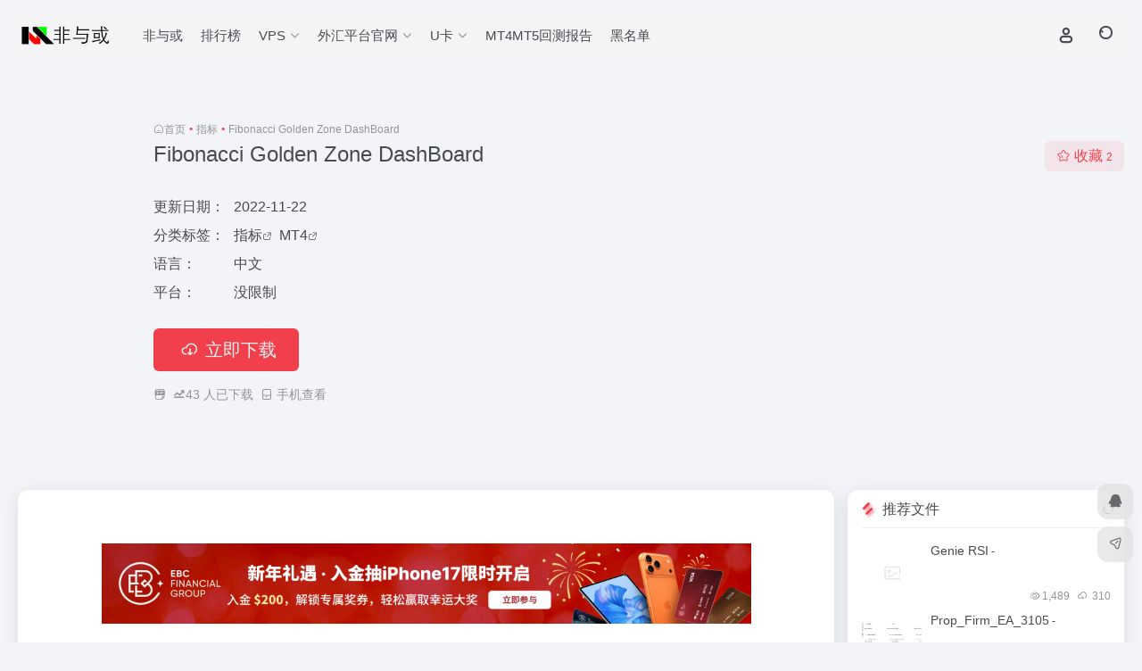

--- FILE ---
content_type: text/html; charset=UTF-8
request_url: https://www.notandor.cn/file/15290.html
body_size: 13019
content:
<!DOCTYPE html><html lang="zh-Hans" class="io-grey-mode"><head><meta charset="UTF-8"><meta name="renderer" content="webkit"><meta name="force-rendering" content="webkit"><meta http-equiv="X-UA-Compatible" content="IE=edge, chrome=1"><meta name="viewport" content="width=device-width, initial-scale=1.0, user-scalable=0, minimum-scale=1.0, maximum-scale=0.0, viewport-fit=cover"><title>Fibonacci Golden Zone DashBoard - 无广告 - 2022-11-22 | 非与或</title><meta name="theme-color" content="#f9f9f9" /><meta name="keywords" content="MT4,指标,Fibonacci Golden Zone DashBoard,Fibonacci Golden Zone DashBoard下载,Fibonacci Golden Zone DashBoard教程,软件推荐,软件评测,使用指南" /><meta name="description" content="在非与或上了解Fibonacci Golden Zone DashBoard的详细介绍、主要功能特点和使用指南。Fibonacci Golden Zone DashBoard是指标中的领先工具，点击下载并查看使用教程。" /><meta property="og:type" content="article"><meta property="og:url" content="https://www.notandor.cn/file/15290.html"/><meta property="og:title" content="Fibonacci Golden Zone DashBoard - 无广告 - 2022-11-22 | 非与或"><meta property="og:description" content="在非与或上了解Fibonacci Golden Zone DashBoard的详细介绍、主要功能特点和使用指南。Fibonacci Golden Zone DashBoard是指标中的领先工具，点击下载并查看使用教程。"><meta property="og:image" content=""><meta property="og:site_name" content="非与或"><link rel="shortcut icon" href="https://www.notandor.cn/wp-content/uploads/2025/08/1755245064-logo_64_64.ico"><link rel="apple-touch-icon" href="https://www.notandor.cn/wp-content/uploads/2023/05/logo_80_80.png"><!--[if IE]><script src="https://www.notandor.cn/wp-content/themes/onenav/assets/js/html5.min.js"></script><![endif]--><meta name='robots' content='max-image-preview:large' /><style>img:is([sizes="auto" i], [sizes^="auto," i]) { contain-intrinsic-size: 3000px 1500px }</style><link rel="preload" href="https://www.notandor.cn/wp-content/plugins/rate-my-post/public/css/fonts/ratemypost.ttf" type="font/ttf" as="font" crossorigin="anonymous"><link rel='dns-prefetch' href='//www.notandor.cn' /><link rel='dns-prefetch' href='//at.alicdn.com' /><style id='classic-theme-styles-inline-css' type='text/css'>/*! This file is auto-generated */.wp-block-button__link{color:#fff;background-color:#32373c;border-radius:9999px;box-shadow:none;text-decoration:none;padding:calc(.667em + 2px) calc(1.333em + 2px);font-size:1.125em}.wp-block-file__button{background:#32373c;color:#fff;text-decoration:none}</style><link rel='stylesheet' id='rate-my-post-css' href='https://www.notandor.cn/wp-content/plugins/rate-my-post/public/css/rate-my-post.min.css?ver=4.4.4' type='text/css' media='all' /><link rel='stylesheet' id='bootstrap-css' href='https://www.notandor.cn/wp-content/themes/onenav/assets/css/bootstrap.min.css?ver=5.57' type='text/css' media='all' /><link rel='stylesheet' id='swiper-css' href='https://www.notandor.cn/wp-content/themes/onenav/assets/css/swiper-bundle.min.css?ver=5.57' type='text/css' media='all' /><link rel='stylesheet' id='lightbox-css' href='https://www.notandor.cn/wp-content/themes/onenav/assets/css/jquery.fancybox.min.css?ver=5.57' type='text/css' media='all' /><link rel='stylesheet' id='iconfont-css' href='https://www.notandor.cn/wp-content/themes/onenav/assets/css/iconfont.css?ver=5.57' type='text/css' media='all' /><link rel='stylesheet' id='iconfont-io-0-css' href='//at.alicdn.com/t/font_1620678_7g0p3h6gbl.css' type='text/css' media='all' /><link rel='stylesheet' id='main-css' href='https://www.notandor.cn/wp-content/themes/onenav/assets/css/main.min.css?ver=5.57' type='text/css' media='all' /><script type="text/javascript" src="https://www.notandor.cn/wp-content/themes/onenav/assets/js/jquery.min.js?ver=5.57" id="jquery-js"></script><link rel="canonical" href="https://www.notandor.cn/file/15290.html" /><link rel="alternate" title="oEmbed (JSON)" type="application/json+oembed" href="https://www.notandor.cn/wp-json/oembed/1.0/embed?url=https%3A%2F%2Fwww.notandor.cn%2Ffile%2F15290.html" /><link rel="alternate" title="oEmbed (XML)" type="text/xml+oembed" href="https://www.notandor.cn/wp-json/oembed/1.0/embed?url=https%3A%2F%2Fwww.notandor.cn%2Ffile%2F15290.html&#038;format=xml" /><style>:root{--main-aside-basis-width:140px;--home-max-width:1600px;--main-radius:12px;--main-max-width:1260px;}#footer-tools [data-v-db6ccf64][data-v-41ba7e2c]{top:unset!important;bottom:0!important;right:44px!important} .io.icon-fw,.iconfont.icon-fw { width: 1.15em; } .io.icon-lg,.iconfont.icon-lg{ font-size: 1.5em; line-height: .75em; vertical-align: -.125em; } .screenshot-carousel .img_wrapper a{display:contents} .fancybox-slide--iframe .fancybox-content{max-width :1280px;margin:0} .fancybox-slide--iframe.fancybox-slide{padding:44px 0} .navbar-nav .menu-item-794 a{background: #ff8116;border-radius: 50px!important;padding: 5px 10px!important;margin: 5px 0!important;color: #fff!important;} .navbar-nav .menu-item-794 a i{position: absolute;top: 0;right: -10px;color: #f13522;} .io-black-mode .navbar-nav .menu-item-794 a{background: #ce9412;} .io-black-mode .navbar-nav .menu-item-794 a i{color: #fff;}</style><script charset="UTF-8" id="LA_COLLECT" src="//sdk.51.la/js-sdk-pro.min.js"></script><script>LA.init({id:"JbVyTkNdxRe47xtx",ck:"JbVyTkNdxRe47xtx"})</script><script>(function(a,b){a.ioLetterAvatar=function(d,l,j){d=d||"";l=l||60;var h="#1abc9c #2ecc71 #3498db #9b59b6 #3fe95e #16a085 #27ae60 #2980b9 #8e44ad #fc3e50 #f1c40f #e67e22 #e74c3c #00bcd4 #95aa36 #f39c12 #d35400 #c0392b #b2df1e #7ffc8d".split(" "),f,c,k,g,e,i,t,m;f=String(d).toUpperCase();f=f?f.charAt(0):"?";if(a.devicePixelRatio){l=(l*a.devicePixelRatio)}c=parseInt((((f=="?"?72:f.charCodeAt(0))-64)*12345).toString().slice(0,5));k=c%(h.length-1);t=(c+1)%(h.length-1);m=(c-1)%(h.length-1);g=b.createElement("canvas");g.width=l;g.height=l;e=g.getContext("2d");e.fillStyle=j?j:h[k];e.fillRect(0,0,g.width,g.height); e.arc((c*180)%l,(c*150)%l, (c/120)%l ,0 ,360 );e.fillStyle=h[t];e.globalAlpha = .6;e.fill();e.save();e.beginPath();e.fillStyle=h[m];e.globalAlpha = .4;e.arc((c*20)%l,(c*50)%l, ((99999-c)/80)%l,0 ,360 );e.fill();e.font=Math.round(g.width/2)+"px 'Microsoft Yahei'";e.textAlign="center";e.fillStyle="#fff";e.globalAlpha = 1;e.fillText(f,l/2,l/1.5);i=g.toDataURL();g=null;return i}})(window,document);</script><link rel="icon" href="https://www.notandor.cn/wp-content/uploads/2023/05/logo_32_32.png" sizes="32x32" /><link rel="icon" href="https://www.notandor.cn/wp-content/uploads/2023/05/logo_32_32.png" sizes="192x192" /><link rel="apple-touch-icon" href="https://www.notandor.cn/wp-content/uploads/2023/05/logo_32_32.png" /><meta name="msapplication-TileImage" content="https://www.notandor.cn/wp-content/uploads/2023/05/logo_32_32.png" /></head><body class="wp-singular app-template-default single single-app postid-15290 wp-theme-onenav container-body sidebar_right app aside-min"><div id="loading_fx"><style> .loader{position:absolute;left:50%;top:50%;width:48.2842712474619px;height:48.2842712474619px;margin-left:-24.14213562373095px;margin-top:-24.14213562373095px;border-radius:100%;-webkit-animation-name:loader;animation-name:loader;-webkit-animation-iteration-count:infinite;animation-iteration-count:infinite;-webkit-animation-timing-function:linear;animation-timing-function:linear;-webkit-animation-duration:4s;animation-duration:4s} .loader .side{display:block;width:6px;height:20px;background-color:#f1404b;margin:2px;position:absolute;border-radius:50%;-webkit-animation-duration:1.5s;animation-duration:1.5s;-webkit-animation-iteration-count:infinite;animation-iteration-count:infinite;-webkit-animation-timing-function:ease;animation-timing-function:ease} .loader .side:nth-child(1),.loader .side:nth-child(5){transform:rotate(0deg);-webkit-animation-name:rotate0;animation-name:rotate0} .loader .side:nth-child(3),.loader .side:nth-child(7){transform:rotate(90deg);-webkit-animation-name:rotate90;animation-name:rotate90} .loader .side:nth-child(2),.loader .side:nth-child(6){transform:rotate(45deg);-webkit-animation-name:rotate45;animation-name:rotate45} .loader .side:nth-child(4),.loader .side:nth-child(8){transform:rotate(135deg);-webkit-animation-name:rotate135;animation-name:rotate135} .loader .side:nth-child(1){top:24.14213562373095px;left:48.2842712474619px;margin-left:-3px;margin-top:-10px;-webkit-animation-delay:0;animation-delay:0} .loader .side:nth-child(2){top:41.21320343109277px;left:41.21320343109277px;margin-left:-3px;margin-top:-10px;-webkit-animation-delay:0;animation-delay:0} .loader .side:nth-child(3){top:48.2842712474619px;left:24.14213562373095px;margin-left:-3px;margin-top:-10px;-webkit-animation-delay:0;animation-delay:0} .loader .side:nth-child(4){top:41.21320343109277px;left:7.07106781636913px;margin-left:-3px;margin-top:-10px;-webkit-animation-delay:0;animation-delay:0} .loader .side:nth-child(5){top:24.14213562373095px;left:0px;margin-left:-3px;margin-top:-10px;-webkit-animation-delay:0;animation-delay:0} .loader .side:nth-child(6){top:7.07106781636913px;left:7.07106781636913px;margin-left:-3px;margin-top:-10px;-webkit-animation-delay:0;animation-delay:0} .loader .side:nth-child(7){top:0px;left:24.14213562373095px;margin-left:-3px;margin-top:-10px;-webkit-animation-delay:0;animation-delay:0} .loader .side:nth-child(8){top:7.07106781636913px;left:41.21320343109277px;margin-left:-3px;margin-top:-10px;-webkit-animation-delay:0;animation-delay:0} @-webkit-keyframes rotate0{0%{transform:rotate(0deg)} 60%{transform:rotate(180deg)} 100%{transform:rotate(180deg)} }@keyframes rotate0{0%{transform:rotate(0deg)} 60%{transform:rotate(180deg)} 100%{transform:rotate(180deg)} }@-webkit-keyframes rotate90{0%{transform:rotate(90deg)} 60%{transform:rotate(270deg)} 100%{transform:rotate(270deg)} }@keyframes rotate90{0%{transform:rotate(90deg)} 60%{transform:rotate(270deg)} 100%{transform:rotate(270deg)} }@-webkit-keyframes rotate45{0%{transform:rotate(45deg)} 60%{transform:rotate(225deg)} 100%{transform:rotate(225deg)} }@keyframes rotate45{0%{transform:rotate(45deg)} 60%{transform:rotate(225deg)} 100%{transform:rotate(225deg)} }@-webkit-keyframes rotate135{0%{transform:rotate(135deg)} 60%{transform:rotate(315deg)} 100%{transform:rotate(315deg)} }@keyframes rotate135{0%{transform:rotate(135deg)} 60%{transform:rotate(315deg)} 100%{transform:rotate(315deg)} }@-webkit-keyframes loader{0%{transform:rotate(0deg)} 100%{transform:rotate(360deg)} }@keyframes loader{0%{transform:rotate(0deg)} 100%{transform:rotate(360deg)} } </style><div class="loader"><div class="side"></div><div class="side"></div><div class="side"></div><div class="side"></div><div class="side"></div><div class="side"></div><div class="side"></div><div class="side"></div></div><script type="text/javascript"> document.addEventListener("DOMContentLoaded",()=>{const loader=document.querySelector("#loading_fx");if(loader){loader.classList.add("close");setTimeout(()=>loader.remove(),600)}}); </script></div><header class="main-header header-fixed"><div class="header-nav blur-bg"><nav class="switch-container container-header nav-top header-center d-flex align-items-center h-100 container"><div class="navbar-logo d-flex mr-4"><a href="https://www.notandor.cn" class="logo-expanded"><img src="https://www.notandor.cn/wp-content/uploads/2023/05/logo_122_360.png" height="36" switch-src="https://www.notandor.cn/wp-content/uploads/2023/05/logo_122_360.png" is-dark="false" alt="非与或"></a><div class=""></div></div><div class="navbar-header-menu"><ul class="nav navbar-header d-none d-md-flex mr-3"><li id="menu-item-25528" class="menu-item menu-item-type-custom menu-item-object-custom menu-item-25528"><a href="/#">非与或</a></li><li id="menu-item-52744" class="menu-item menu-item-type-custom menu-item-object-custom menu-item-52744"><a href="/rankings">排行榜</a></li><li id="menu-item-52832" class="menu-item menu-item-type-custom menu-item-object-custom menu-item-has-children menu-item-52832"><a href="#"><span>VPS</span><i class="iconfont icon-arrow-b"></i></a><ul class="sub-menu"><li id="menu-item-52834" class="menu-item menu-item-type-custom menu-item-object-custom menu-item-52834"><a href="https://www.aliyun.com/minisite/goods?userCode=u684ctxu">阿里云</a></li><li id="menu-item-52837" class="menu-item menu-item-type-custom menu-item-object-custom menu-item-52837"><a href="https://curl.qcloud.com/gby2lDYy">腾讯云</a></li><li id="menu-item-54689" class="menu-item menu-item-type-custom menu-item-object-custom menu-item-54689"><a href="https://www.ctyun.cn/t/G5yklApzLZU3kcu_LNCcV8S6TgdLn2hd">天翼云</a></li><li id="menu-item-52852" class="menu-item menu-item-type-custom menu-item-object-custom menu-item-52852"><a href="https://www.ucloud.cn/site/active/kuaijiesale.html?cps_code=C1x044E7BCC2A6A">UCloud</a></li><li id="menu-item-52963" class="menu-item menu-item-type-custom menu-item-object-custom menu-item-52963"><a href="https://secure.fxvps.pro/aff.php?aff=16594">FXVPS.Pro</a></li></ul></li><li id="menu-item-52839" class="menu-item menu-item-type-custom menu-item-object-custom menu-item-has-children menu-item-52839"><a href="#"><span>外汇平台官网</span><i class="iconfont icon-arrow-b"></i></a><ul class="sub-menu"><li id="menu-item-52844" class="menu-item menu-item-type-custom menu-item-object-custom menu-item-52844"><a href="https://client.myebc.co/signin?bid=5s71xp">EBC Financial Group</a></li><li id="menu-item-52840" class="menu-item menu-item-type-custom menu-item-object-custom menu-item-52840"><a href="http://ic-asia-cn.com/cn/?camp=63023">IC Markets</a></li><li id="menu-item-52841" class="menu-item menu-item-type-custom menu-item-object-custom menu-item-52841"><a href="https://one.exnesstrack.org/a/bd1dddyxdq">Exness</a></li><li id="menu-item-52843" class="menu-item menu-item-type-custom menu-item-object-custom menu-item-52843"><a href="https://demotestuser.doo-666.com/signup/N9894858-a02">Doo Prime</a></li></ul></li><li id="menu-item-55452" class="menu-item menu-item-type-custom menu-item-object-custom menu-item-has-children menu-item-55452"><a href="#"><span>U卡</span><i class="iconfont icon-arrow-b"></i></a><ul class="sub-menu"><li id="menu-item-55451" class="menu-item menu-item-type-custom menu-item-object-custom menu-item-55451"><a href="https://web3.bitget.com/share/2f27v7?inviteCode=notandor">Bitget[Fiat24]</a></li></ul></li><li id="menu-item-52854" class="menu-item menu-item-type-custom menu-item-object-custom menu-item-52854"><a href="https://pd.qq.com/g/MT4MT5TEST">MT4MT5回测报告</a></li><li id="menu-item-55361" class="menu-item menu-item-type-post_type menu-item-object-page menu-item-55361"><a href="https://www.notandor.cn/blacklist">黑名单</a></li><li class="menu-item io-menu-fold hide"><a href="javascript:void(0);"><i class="iconfont icon-dian"></i></a><ul class="sub-menu"></ul></li></ul></div><div class="flex-fill"></div><ul class="nav header-tools position-relative"><li class="header-icon-btn nav-login d-none d-md-block"><a href="https://www.notandor.cn/login/?redirect_to=https://www.notandor.cn/file/15290.html"><i class="iconfont icon-user icon-lg"></i></a><ul class="sub-menu mt-5"><div class="menu-user-box "><div class="nav-user-box br-lg mt-n5 fx-bg fx-shadow px-3 py-2" js-href="https://www.notandor.cn/login/?redirect_to=https://www.notandor.cn/file/15290.html"><div class="user-info d-flex align-items-center position-relative"><div class="avatar-img"><img src="https://www.notandor.cn/wp-content/themes/onenav/assets/images/gravatar.jpg" class="avatar avatar-96 photo" height="96" width="96"></div><div class="user-right flex-fill overflow-hidden ml-2"><b>未登录</b><div class="text-xs line1">登录后即可体验更多功能</div></div></div></div><div class="text-center user-btn"><div class="d-flex justify-content-around mt-2"><button js-href="https://www.notandor.cn/login/?redirect_to=https://www.notandor.cn/file/15290.html" class="btn menu-user-btn text-xs flex-fill vc-l-blue" target="_blank" rel="nofollow"><i class="iconfont icon-user"></i><span class="white-nowrap">登录</span></button><button js-href="https://www.notandor.cn/login/?action=register" class="btn menu-user-btn text-xs flex-fill vc-l-green" target="_blank" rel="nofollow"><i class="iconfont icon-register"></i><span class="white-nowrap">注册</span></button><button js-href="https://www.notandor.cn/login/?action=lostpassword&#038;redirect_to=https://www.notandor.cn/wp-login.php?action=lostpassword&#038;redirect_to=https%3A%2F%2Fwww.notandor.cn%2Ffile%2F15290.html" class="btn menu-user-btn text-xs flex-fill vc-l-yellow" target="_blank" rel="nofollow"><i class="iconfont icon-password"></i><span class="white-nowrap">找回密码</span></button></div></div></div></ul></li><li class="header-icon-btn nav-search"><a href="javascript:" class="search-ico-btn nav-search-icon" data-toggle-div data-target="#search-modal" data-z-index="101"><i class="search-bar"></i></a></li></ul><div class="d-block d-md-none menu-btn" data-toggle-div data-target=".mobile-nav" data-class="is-mobile" aria-expanded="false"><span class="menu-bar"></span><span class="menu-bar"></span><span class="menu-bar"></span></div></nav></div></header><div class="mobile-header"><nav class="mobile-nav"><ul class="menu-nav mb-4"></ul><div class="menu-user-box mb-4"><div class="nav-user-box br-lg mt-n5 fx-bg fx-shadow px-3 py-2" js-href="https://www.notandor.cn/login/?redirect_to=https://www.notandor.cn/file/15290.html"><div class="user-info d-flex align-items-center position-relative"><div class="avatar-img"><img src="https://www.notandor.cn/wp-content/themes/onenav/assets/images/gravatar.jpg" class="avatar avatar-96 photo" height="96" width="96"></div><div class="user-right flex-fill overflow-hidden ml-2"><b>未登录</b><div class="text-xs line1">登录后即可体验更多功能</div></div></div></div><div class="text-center user-btn"><div class="d-flex justify-content-around mt-2"><button js-href="https://www.notandor.cn/login/?redirect_to=https://www.notandor.cn/file/15290.html" class="btn menu-user-btn text-xs flex-fill vc-l-blue" target="_blank" rel="nofollow"><i class="iconfont icon-user"></i><span class="white-nowrap">登录</span></button><button js-href="https://www.notandor.cn/login/?action=register" class="btn menu-user-btn text-xs flex-fill vc-l-green" target="_blank" rel="nofollow"><i class="iconfont icon-register"></i><span class="white-nowrap">注册</span></button><button js-href="https://www.notandor.cn/login/?action=lostpassword&#038;redirect_to=https://www.notandor.cn/wp-login.php?action=lostpassword&#038;redirect_to=https%3A%2F%2Fwww.notandor.cn%2Ffile%2F15290.html" class="btn menu-user-btn text-xs flex-fill vc-l-yellow" target="_blank" rel="nofollow"><i class="iconfont icon-password"></i><span class="white-nowrap">找回密码</span></button></div></div></div></nav></div><main class="container my-2" role="main"><div class="background-fx"></div><div class="row app-content py-5 mb-xl-5 mb-0 mx-xxxl-n5"><!-- app信息 --><div class="col"><div class="d-md-flex mt-n3 mb-5 my-xl-0"><div class="app-ico text-center mr-2 d-none d-md-block"><img class="app-rounded mr-0 mr-md-3 lazy unfancybox" src="https://www.notandor.cn/wp-content/themes/onenav/assets/images/t.png" data-src="" height="auto" width="128" alt="Fibonacci Golden Zone DashBoard"></div><div class="app-info flex-fill"><nav class="text-xs mb-3 mb-md-1 text-muted" aria-label="breadcrumb"><i class="iconfont icon-home"></i><a class="crumbs" href="https://www.notandor.cn/">首页</a><i class="text-color vc-theme px-1">•</i><a href="https://www.notandor.cn/files/indicators">指标</a><i class="text-color vc-theme px-1">•</i><span aria-current="page">Fibonacci Golden Zone DashBoard</span></nav><div class="app-info-ico d-flex flex-md-row flex-column text-center text-md-left mb-4"><div class="app-ico mb-3 d-block d-md-none"><img class="app-rounded lazy unfancybox" src="https://www.notandor.cn/wp-content/themes/onenav/assets/images/t.png" data-src="" height="auto" width="68" alt="Fibonacci Golden Zone DashBoard"></div><div class="flex-fill"><h1 class="h3 mb-1">Fibonacci Golden Zone DashBoard<span class="text-md"></span></h1></div><div class="posts-like mt-3 mt-md-0"><a href="javascript:;" data-type="favorite" data-post_type="app" data-post_id="15290" data-ticket="74d334682d" class="io-posts-like btn vc-l-red text-md py-1" data-toggle="tooltip" title="收藏"><i class="iconfont icon-collection-line mr-1" data-class="icon-collection icon-collection-line"></i>收藏 <small class="star-count text-xs">2</small></a></div></div><p></p><div class="table-div mb-4"><div class="table-row"><div class="table-title">更新日期：</div><div class="table-value">2022-11-22</div></div><div class="table-row"><div class="table-title">分类标签：</div><div class="table-value"><span class="mr-2"><a href="https://www.notandor.cn/files/indicators" rel="tag">指标</a><i class="iconfont icon-wailian text-ss"></i></span><span class="mr-2"><a href="https://www.notandor.cn/filetag/mt4" rel="tag">MT4</a><i class="iconfont icon-wailian text-ss"></i></span></div></div><div class="table-row"><div class="table-title">语言：</div><div class="table-value">中文</div></div><div class="table-row"><div class="table-title">平台：</div><div class="table-value">没限制</div></div></div><div class="mb-2 app-button"><button type="button" class="btn btn-lg px-4 vc-theme btn-i-l mr-3 mb-2 io-ajax-modal" data-modal_size="modal-lg" data-modal_type="overflow-hidden" data-action="get_app_down_btn" data-post_id="15290" data-id="1"><i class="iconfont icon-down mr-2"></i>立即下载 </button></div><p class="mb-0 text-muted text-sm"><span class="mr-2"><i class="iconfont icon-zip"></i><span></span></span><span class="mr-2"><i class="iconfont icon-qushitubiao"></i><span class="down-count-text count-a">43</span> 人已下载</span><span class="mr-2 cursor-pointer" data-toggle="tooltip" data-placement="bottom" data-html="true" title="<img src='https://www.notandor.cn/qr/?text=https://www.notandor.cn/file/15290.html&#038;size=150&#038;margin=10' width='150'>"><i class="iconfont icon-phone"></i> 手机查看</span></p></div></div></div><!-- app信息 END --><!-- 截图幻灯片 --><!-- 截图幻灯片 END --></div><div class="content"><div class="content-wrap"><div class="content-layout"><div class="panel site-content card"><div class="card-body"><div class="apd my-3 "><div class="apd-body"><br><div id="adContainer72890"></div><br><script> var adImages72890 = [ "https://www.notandor.cn/wp-content/uploads/2026/01/1768284721-ebc2026011303.png", "https://www.notandor.cn/wp-content/uploads/2026/01/1768284724-ebc2026011304.png" ]; var adUrls72890 = [ "https://client.myebc.co/signin?bid=5s71xp", "https://client.myebc.co/signin?bid=5s71xp" ]; var randomIndex72890 = Math.floor(Math.random() * adImages72890.length); var randomImage72890 = adImages72890[randomIndex72890]; var randomUrls72890 = adUrls72890[randomIndex72890]; var adElement72890 = document.getElementById("adContainer72890"); adElement72890.innerHTML = "<center><a href='"+ randomUrls72890 +"' target='_blank'><img src='" + randomImage72890 + "' width='728' height='90'></a></center>"; </script></div></div><div class="panel-body single"><!-- FeedbackWP Plugin --><div class="rmp-widgets-container rmp-wp-plugin rmp-main-container js-rmp-widgets-container js-rmp-widgets-container--15290 " data-post-id="15290"><!-- Rating widget --><div class="rmp-rating-widget js-rmp-rating-widget"><p class="rmp-heading rmp-heading--title"> 如果你对文件有了解，请帮助投票！ </p><p class="rmp-heading rmp-heading--subtitle"> If you are familiar with the file, please help vote！ </p><div class="rmp-rating-widget__icons"><ul class="rmp-rating-widget__icons-list js-rmp-rating-icons-list"><li class="rmp-rating-widget__icons-list__icon js-rmp-rating-item" data-descriptive-rating="根本没有用" data-value="1"><i class="js-rmp-rating-icon rmp-icon rmp-icon--ratings rmp-icon--star "></i></li><li class="rmp-rating-widget__icons-list__icon js-rmp-rating-item" data-descriptive-rating="有点用" data-value="2"><i class="js-rmp-rating-icon rmp-icon rmp-icon--ratings rmp-icon--star "></i></li><li class="rmp-rating-widget__icons-list__icon js-rmp-rating-item" data-descriptive-rating="有用" data-value="3"><i class="js-rmp-rating-icon rmp-icon rmp-icon--ratings rmp-icon--star "></i></li><li class="rmp-rating-widget__icons-list__icon js-rmp-rating-item" data-descriptive-rating="相当有用" data-value="4"><i class="js-rmp-rating-icon rmp-icon rmp-icon--ratings rmp-icon--star "></i></li><li class="rmp-rating-widget__icons-list__icon js-rmp-rating-item" data-descriptive-rating="很有用" data-value="5"><i class="js-rmp-rating-icon rmp-icon rmp-icon--ratings rmp-icon--star "></i></li></ul></div><p class="rmp-rating-widget__hover-text js-rmp-hover-text"></p><button class="rmp-rating-widget__submit-btn rmp-btn js-submit-rating-btn"> 提交评分 </button><p class="rmp-rating-widget__results js-rmp-results rmp-rating-widget__results--hidden"> 平均评分 <span class="rmp-rating-widget__results__rating js-rmp-avg-rating">0</span> / 5. 投票数： <span class="rmp-rating-widget__results__votes js-rmp-vote-count">0</span></p><p class="rmp-rating-widget__not-rated js-rmp-not-rated "> 到目前为止还没有投票！成为第一位投票人。 </p><p class="rmp-rating-widget__msg js-rmp-msg"></p></div><!--Structured data --></div></div></div></div><h4 class="text-gray text-lg my-4"><i class="site-tag iconfont icon-tag icon-lg mr-1" ></i>相关资源</h4><div class="posts-row"><article class="posts-item app-item d-flex style-app-max post-47731 col-2a col-md-3a"><div class="item-header"><div class="item-media" ><a class="item-image" href="https://www.notandor.cn/file/47731.html" target="_blank" style=""><img class="fill-cover lazy unfancybox" src="https://www.notandor.cn/wp-content/themes/onenav/assets/images/t1.svg" data-src="https://www.notandor.cn/wp-content/uploads/2024/01/微信截图_20240125092102.jpg" height="auto" width="auto" alt="ANOS_VOLDIGORD_fix"></a></div></div><div class="item-body overflow-hidden d-flex flex-column flex-fill"><h3 class="item-title line1"><a href="https://www.notandor.cn/file/47731.html" target="_blank">ANOS_VOLDIGORD_fix<span class="app-v text-xs"> - </span></a></h3><div class="app-content mt-auto"><div class="text-muted text-xs line1"></div><div class="app-meta d-flex align-items-center"><div class="item-tags overflow-x-auto no-scrollbar"><a href="https://www.notandor.cn/filetag/mt4" class="badge text-ss mr-1" rel="tag" title="查看更多文章"># MT4</a></div><div class="meta-ico text-muted text-xs"><span class="meta-comm d-none d-md-inline-block" data-toggle="tooltip" title="去评论" js-href="#comments"><i class="iconfont icon-comment"></i>0</span><span class="meta-view"><i class="iconfont icon-chakan-line"></i>140</span><span class="meta-like d-none d-md-inline-block"><i class="iconfont icon-like-line"></i>0</span><span class="meta-down d-none d-md-inline-block"><i class="iconfont icon-down"></i> 13</span></div></div></div></div></article><article class="posts-item app-item d-flex style-app-max post-17976 col-2a col-md-3a"><div class="item-header"><div class="item-media" ><a class="item-image" href="https://www.notandor.cn/file/17976.html" target="_blank" style=""><img class="fill-cover lazy unfancybox" src="https://www.notandor.cn/wp-content/themes/onenav/assets/images/t1.svg" data-src="https://www.notandor.cn/wp-content/uploads/2023/01/LoLV5.0.1_20230111134334.png" height="auto" width="auto" alt="LoLV5.0.1"></a></div></div><div class="item-body overflow-hidden d-flex flex-column flex-fill"><h3 class="item-title line1"><a href="https://www.notandor.cn/file/17976.html" target="_blank">LoLV5.0.1<span class="app-v text-xs"> - </span></a></h3><div class="app-content mt-auto"><div class="text-muted text-xs line1"></div><div class="app-meta d-flex align-items-center"><div class="item-tags overflow-x-auto no-scrollbar"><a href="https://www.notandor.cn/filetag/mt4" class="badge text-ss mr-1" rel="tag" title="查看更多文章"># MT4</a></div><div class="meta-ico text-muted text-xs"><span class="meta-comm d-none d-md-inline-block" data-toggle="tooltip" title="去评论" js-href="#comments"><i class="iconfont icon-comment"></i>0</span><span class="meta-view"><i class="iconfont icon-chakan-line"></i>354</span><span class="meta-like d-none d-md-inline-block"><i class="iconfont icon-like-line"></i>0</span><span class="meta-down d-none d-md-inline-block"><i class="iconfont icon-down"></i> 18</span></div></div></div></div></article><article class="posts-item app-item d-flex style-app-max post-46442 col-2a col-md-3a"><div class="item-header"><div class="item-media" ><a class="item-image" href="https://www.notandor.cn/file/46442.html" target="_blank" style=""><img class="fill-cover lazy unfancybox" src="https://www.notandor.cn/wp-content/themes/onenav/assets/images/t1.svg" data-src="https://www.notandor.cn/wp-content/uploads/2023/12/微信截图_20231209124239.jpg" height="auto" width="auto" alt="Commentator"></a></div></div><div class="item-body overflow-hidden d-flex flex-column flex-fill"><h3 class="item-title line1"><a href="https://www.notandor.cn/file/46442.html" target="_blank">Commentator<span class="app-v text-xs"> - </span></a></h3><div class="app-content mt-auto"><div class="text-muted text-xs line1"></div><div class="app-meta d-flex align-items-center"><div class="item-tags overflow-x-auto no-scrollbar"><a href="https://www.notandor.cn/filetag/mt4" class="badge text-ss mr-1" rel="tag" title="查看更多文章"># MT4</a></div><div class="meta-ico text-muted text-xs"><span class="meta-comm d-none d-md-inline-block" data-toggle="tooltip" title="去评论" js-href="#comments"><i class="iconfont icon-comment"></i>0</span><span class="meta-view"><i class="iconfont icon-chakan-line"></i>154</span><span class="meta-like d-none d-md-inline-block"><i class="iconfont icon-like-line"></i>0</span><span class="meta-down d-none d-md-inline-block"><i class="iconfont icon-down"></i> 0</span></div></div></div></div></article></div><!-- comments --><div id="comments" class="comments"><h2 id="comments-list-title" class="comments-title text-lg mx-1 my-4"><i class="iconfont icon-comment"></i><span class="noticom"><a href="https://www.notandor.cn/file/15290.html#respond" class="comments-title" >暂无评论</a></span></h2><div class="card"><div class="card-body"><div id="respond_box"><div id="respond" class="comment-respond"><form id="commentform" class="text-sm mb-4"><div class="avatar-box d-flex align-items-center flex-fill mb-2"><div class="avatar-img"><img class="avatar rounded-circle" src="https://www.notandor.cn/wp-content/themes/onenav/assets/images/gravatar.jpg"></div></div><div class="comment-textarea mb-3"><textarea name="comment" id="comment" class="form-control" placeholder="输入评论内容..." tabindex="4" cols="50" rows="3"></textarea></div><div id="comment-author-info" class="row row-sm"><div class="col-12 col-md-6 mb-3"><input type="text" name="author" id="author" class="form-control" value="" size="22" placeholder="昵称" tabindex="2"/></div><div class="col-12 col-md-6 mb-3"><input type="text" name="email" id="email" class="form-control" value="" size="22" placeholder="邮箱" tabindex="3" /></div></div><p style="display: none;"><input type="hidden" id="akismet_comment_nonce" name="akismet_comment_nonce" value="282f897782" /></p><p style="display: none !important;" class="akismet-fields-container" data-prefix="ak_"><label>&#916;<textarea name="ak_hp_textarea" cols="45" rows="8" maxlength="100"></textarea></label><input type="hidden" id="ak_js_1" name="ak_js" value="86"/><script>document.getElementById( "ak_js_1" ).setAttribute( "value", ( new Date() ).getTime() );</script></p><div class="com-footer d-flex justify-content-end flex-wrap"><input type="hidden" id="_wpnonce" name="_wpnonce" value="013e9b3b5c" /><input type="hidden" name="_wp_http_referer" value="/file/15290.html" /><a rel="nofollow" id="cancel-comment-reply-link" style="display: none;" href="javascript:;" class="btn vc-l-gray mx-2">再想想</a><div class="image-captcha-group"><input captcha-type="image" type="text" size="6" name="image_captcha" class="form-control" placeholder="图形验证码" autocomplete="off"><input type="hidden" name="image_id" value="ajax_comment"><span class="image-captcha" data-id="ajax_comment" data-toggle="tooltip" title="点击刷新"></span></div><button class="btn btn-hover-dark btn-shadow vc-theme ml-2" type="submit" id="submit">发表评论</button><input type="hidden" name="action" value="ajax_comment"/><input type='hidden' name='comment_post_ID' value='15290' id='comment_post_ID' /><input type='hidden' name='comment_parent' id='comment_parent' value='0' /></div></form><div class="clear"></div></div></div><div id="loading-comments"><span></span></div><div class="col-1a-i nothing-box nothing-type-none"><div class="nothing"><img src="https://www.notandor.cn/wp-content/themes/onenav/assets/images/svg/wp_none.svg" alt="none" class="nothing-svg"><div class="nothing-msg text-sm text-muted">暂无评论...</div></div></div></div></div></div><!-- comments end --></div><!-- content-layout end --></div><!-- content-wrap end --><div class="sidebar sidebar-tools d-none d-lg-block"><div id="iow_single_posts_min-2" class="card io-sidebar-widget io-widget-single-posts-list"><div class="sidebar-header "><div class="card-header widget-header"><h3 class="text-md mb-0"><i class="mr-2 iconfont icon-tools"></i>推荐文件</h3></div></div><a href="" class="ajax-auto-post click auto" data-href="https://www.notandor.cn/wp-admin/admin-ajax.php" data-target="#iow_single_posts_min-2 .ajax-panel" data-action="load_single_posts" data-style="app-card" data-args="{&quot;exclude&quot;:[15290],&quot;similar&quot;:{&quot;post_id&quot;:15290,&quot;post_type&quot;:&quot;app&quot;},&quot;fallback&quot;:1,&quot;style&quot;:&quot;card&quot;}" data-id="iow_single_posts_min-2" data-data_id="" title="刷新"><i class="iconfont icon-refresh"></i></a><div class="card-body ajax-panel"><div class="posts-row row-sm row-col-1a"><div class="placeholder-posts null-app-card"><div class="p-header"><span class="--image"></span></div><div class="p-meta"><span class="--title" style="--this-title-width:58%;"></span><div class="--meta"><span></span><span></span><span></span></div></div></div><div class="placeholder-posts null-app-card"><div class="p-header"><span class="--image"></span></div><div class="p-meta"><span class="--title" style="--this-title-width:88%;"></span><div class="--meta"><span></span><span></span><span></span></div></div></div><div class="placeholder-posts null-app-card"><div class="p-header"><span class="--image"></span></div><div class="p-meta"><span class="--title" style="--this-title-width:55%;"></span><div class="--meta"><span></span><span></span><span></span></div></div></div><div class="placeholder-posts null-app-card"><div class="p-header"><span class="--image"></span></div><div class="p-meta"><span class="--title" style="--this-title-width:70%;"></span><div class="--meta"><span></span><span></span><span></span></div></div></div><div class="placeholder-posts null-app-card"><div class="p-header"><span class="--image"></span></div><div class="p-meta"><span class="--title" style="--this-title-width:80%;"></span><div class="--meta"><span></span><span></span><span></span></div></div></div><div class="placeholder-posts null-app-card"><div class="p-header"><span class="--image"></span></div><div class="p-meta"><span class="--title" style="--this-title-width:84%;"></span><div class="--meta"><span></span><span></span><span></span></div></div></div></div></div></div><div id="iow_code_embed-3" class="card io-sidebar-widget io-widget-code-embed"><a href="https://client.myebc.co/signin?bid=5s71xp" target="_blank"><img src="https://www.notandor.cn/wp-content/uploads/2025/08/1754965043-5785997B3D85B41829512C8C239089CD.jpg" width="300" height="300"></a></div></div></div></main><footer class="main-footer footer-stick"><div class="switch-container container-footer container"><div class="footer row pt-5 text-center text-md-left"><div class="col-12 col-md-4 mb-4 mb-md-0"><a href="https://www.notandor.cn" class="logo-expanded footer-logo"><img src="https://www.notandor.cn/wp-content/uploads/2023/05/logo_122_360.png" height="40" switch-src="https://www.notandor.cn/wp-content/uploads/2023/05/logo_122_360.png" is-dark="false" alt="非与或"></a><div class="text-sm mt-4">非与或 | 10000+外汇EA免费下载</div><div class="footer-social mt-3"><a class="social-btn bg-l" href="javascript:;" data-toggle="tooltip" data-placement="top" data-html="true" title="&lt;img src=&quot;https://www.notandor.cn/wp-content/uploads/2025/12/1766279186-qq_20251218090232_26_17.jpg&quot; height=&quot;100&quot; width=&quot;100&quot;&gt;" rel="external noopener nofollow"><i class="iconfont icon-qq"></i></a><a class="social-btn bg-l" href="https://t.me/www_notandor_cn" target="_blank" data-toggle="tooltip" data-placement="top" title="Telegram" rel="external noopener nofollow"><i class="iconfont icon-fasong"></i></a></div></div><div class="col-12 col-md-5 my-4 my-md-0"><p class="footer-links text-sm mb-3"><a href="http://www.beian.gov.cn/portal/registerSystemInfo?recordcode=33070302100393" style="display: inline-block; text-decoration: none; height: 20px; line-height: 20px;" target="_blank" rel="noopener"><img style="float: left;" src="https://www.notandor.cn/wp-content/uploads/2023/02/beian.png" />浙公网安备 33070302100393号</a><a href="https://beian.miit.gov.cn/" target="_blank" rel="noopener">浙ICP备2023000602号-1</a><a href="https://www.notandor.cn/about">关于我们</a><a href="https://www.notandor.cn/sitemap.xml" target="_blank" rel="noopener">网站地图</a></p></div><div class="col-12 col-md-3 text-md-right mb-4 mb-md-0"><div class="footer-mini-img text-center" data-toggle="tooltip" title="扫码加QQ群"><div class="bg-l br-md p-1"><img class=" " src="https://www.notandor.cn/wp-content/uploads/2025/12/1766279186-qq_20251218090232_26_17.jpg" alt="扫码加QQ群非与或"></div><span class="text-muted text-xs mt-2">扫码加QQ群</span></div></div><div class="footer-copyright m-3 text-xs"> Copyright © 2026 <a href="https://www.notandor.cn" title="非与或" class="" rel="home">非与或</a>&nbsp; </div></div></div></footer><script type="speculationrules">{"prefetch":[{"source":"document","where":{"and":[{"href_matches":"\/*"},{"not":{"href_matches":["\/wp-*.php","\/wp-admin\/*","\/wp-content\/uploads\/*","\/wp-content\/*","\/wp-content\/plugins\/*","\/wp-content\/themes\/onenav\/*","\/*\\?(.+)"]}},{"not":{"selector_matches":"a[rel~=\"nofollow\"]"}},{"not":{"selector_matches":".no-prefetch, .no-prefetch a"}}]},"eagerness":"conservative"}]}</script><div id="footer-tools" class="tools-right io-footer-tools d-flex flex-column"><a href="javascript:" class="btn-tools go-to-up go-up my-1" rel="go-up" style="display: none"><i class="iconfont icon-to-up"></i></a><a class="btn-tools custom-tool0 my-1 qr-img" href="javascript:;" data-toggle="tooltip" data-html="true" data-placement="left" title="<img src='https://www.notandor.cn/wp-content/uploads/2025/12/1766279186-qq_20251218090232_26_17.jpg' height='100' width='100'>"><i class="iconfont icon-qq"></i></a><a class="btn-tools custom-tool1 my-1" href="https://t.me/www_notandor_cn" target="_blank" data-toggle="tooltip" data-placement="left" title="Telegram" rel="external noopener nofollow"><i class="iconfont icon-fasong"></i></a></div><div class="search-modal" id="search-modal"><div class="search-body mx-0 mx-md-3"><form role="search" method="get" class="search-form search-card" action="https://www.notandor.cn/"><div class="search-box"><div class="dropdown" select-dropdown><a href="javascript:" role="button" class="btn" data-toggle="dropdown" aria-expanded="false"><span class="select-item">文件</span><i class="iconfont i-arrow icon-arrow-b ml-2"></i></a><input type="hidden" name="post_type" value="app"><div class="dropdown-menu"><a class="dropdown-item" href="javascript:" data-value="app">文件</a><a class="dropdown-item" href="javascript:" data-value="post">文章</a></div></div><input type="search" class="form-control" required="required" placeholder="你想了解些什么" value="" name="s" /><button type="submit" class="btn vc-theme search-submit"><i class="iconfont icon-search"></i></button></div></form><div class="search-body-box d-flex flex-column flex-md-row"></div></div></div><script type="text/javascript">window.IO = {"ajaxurl":"https:\/\/www.notandor.cn\/wp-admin\/admin-ajax.php","uri":"https:\/\/www.notandor.cn\/wp-content\/themes\/onenav","homeUrl":"https:\/\/www.notandor.cn","minAssets":".min","uid":"","homeWidth":"1260","loginurl":"https:\/\/www.notandor.cn\/login\/?redirect_to=https:\/\/www.notandor.cn\/file\/15290.html","sitesName":"非与或","addico":"https:\/\/www.notandor.cn\/wp-content\/themes\/onenav\/assets\/images\/add.png","order":"asc","formpostion":"top","defaultclass":"io-grey-mode","isCustomize":false,"faviconApi":"https:\/\/t2.gstatic.cn\/faviconV2?client=SOCIAL&amp;type=FAVICON&amp;fallback_opts=TYPE,SIZE,URL&amp;size=128&amp;url=%url%","customizemax":10,"newWindow":true,"lazyload":true,"minNav":true,"loading":true,"hotWords":"null","classColumns":" col-2a col-sm-2a col-md-2a col-lg-3a col-xl-5a col-xxl-6a ","apikey":"TVRNeU1ESXhOVGMzTWpreU5UUT11OHNSU05UZzI=","isHome":false,"themeType":"null","mceCss":"https:\/\/www.notandor.cn\/wp-content\/themes\/onenav\/assets\/css\/editor-style.css","version":"5.57","isShowAsideSub":false,"asideWidth":"140","localize":{"liked":"您已经赞过了!","like":"谢谢点赞!","networkError":"网络错误 --.","parameterError":"参数错误 --.","selectCategory":"为什么不选分类。","addSuccess":"添加成功。","timeout":"访问超时，请再试试，或者手动填写。","lightMode":"日间模式","nightMode":"夜间模式","editBtn":"编辑","okBtn":"确定","urlExist":"该网址已经存在了 --.","cancelBtn":"取消","successAlert":"成功","infoAlert":"信息","warningAlert":"警告","errorAlert":"错误","extractionCode":"网盘提取码已复制，点“确定”进入下载页面。","wait":"请稍候","loading":"正在处理请稍后...","userAgreement":"请先阅读并同意用户协议","reSend":"秒后重新发送","weChatPay":"微信支付","alipay":"支付宝","scanQRPay":"请扫码支付","payGoto":"支付成功，页面跳转中","clearFootprint":"确定要清空足迹记录吗？"},"postData":{"postId":15290,"postType":"app"}};</script><script type="text/javascript" id="rate-my-post-js-extra">/* <![CDATA[ */var rmp_frontend = {"admin_ajax":"https:\/\/www.notandor.cn\/wp-admin\/admin-ajax.php","postID":"15290","noVotes":"\u5230\u76ee\u524d\u4e3a\u6b62\u8fd8\u6ca1\u6709\u6295\u7968\uff01\u6210\u4e3a\u7b2c\u4e00\u4f4d\u6295\u7968\u4eba\u3002","cookie":"\u60a8\u5df2\u7ecf\u6295\u7968\u4e86\uff01\u6b64\u6295\u7968\u5c06\u4e0d\u8ba1\u7b97\u5728\u5185\uff01","afterVote":"\u611f\u8c22\u60a8\u4e3a\u8fd9\u7bc7\u6587\u7ae0\u8bc4\u5206\uff01","notShowRating":"1","social":"1","feedback":"1","cookieDisable":"1","emptyFeedback":"\u8bf7\u5728\u4e0a\u9762\u7684\u6846\u4e2d\u63d2\u5165\u60a8\u7684\u53cd\u9988\uff01","hoverTexts":"1","preventAccidental":"1","grecaptcha":"1","siteKey":"","votingPriv":"1","loggedIn":"","positiveThreshold":"2","ajaxLoad":"1","disableClearCache":"1","nonce":"7f499571f9","is_not_votable":"false"};/* ]]> */</script><script type="text/javascript" src="https://www.notandor.cn/wp-content/plugins/rate-my-post/public/js/rate-my-post.min.js?ver=4.4.4" id="rate-my-post-js"></script><script type="text/javascript" id="wp-postviews-cache-js-extra">/* <![CDATA[ */var viewsCacheL10n = {"admin_ajax_url":"https:\/\/www.notandor.cn\/wp-admin\/admin-ajax.php","post_id":"15290"};/* ]]> */</script><script type="text/javascript" src="https://www.notandor.cn/wp-content/themes/onenav/inc/postviews/postviews-cache.js?ver=6.8.3" id="wp-postviews-cache-js"></script><script type="text/javascript" src="https://www.notandor.cn/wp-content/themes/onenav/assets/js/bootstrap.bundle.min.js?ver=5.57" id="bootstrap-js-js"></script><script type="text/javascript" src="https://www.notandor.cn/wp-content/themes/onenav/assets/js/require.js?ver=5.57" id="require-js"></script><script defer type="text/javascript" src="https://www.notandor.cn/wp-content/plugins/akismet/_inc/akismet-frontend.js?ver=1763191999" id="akismet-frontend-js"></script></body></html>
<!-- 压缩前: 47284 bytes; 压缩后: 44768 bytes; 节省: 5.32% -->
<!-- Dynamic page generated in 1.122 seconds. -->
<!-- Cached page generated by WP-Super-Cache on 2026-01-18 21:38:53 -->

<!-- super cache -->

--- FILE ---
content_type: text/html; charset=UTF-8
request_url: https://www.notandor.cn/wp-admin/admin-ajax.php
body_size: 399
content:
<div class="posts-row row-sm row-col-1a"><div class="posts-item app-item d-flex style-app-card post-18063 no-padding"> 
        <div class="item-header">
            <div class="item-media" >
                <a class="item-image" href="https://www.notandor.cn/file/18063.html" target="_blank"  style="">
                <img class="fill-cover lazy unfancybox" src="https://www.notandor.cn/wp-content/themes/onenav/assets/images/t1.svg" data-src="https://www.notandor.cn/wp-content/uploads/2023/01/Genie-RSI_20230112094300.png"  height="auto" width="auto"  alt="Genie RSI">
                </a>
            </div>
        </div>
        <div class="item-body overflow-hidden d-flex flex-column flex-fill">
            <h3 class="item-title line1">
                <a href="https://www.notandor.cn/file/18063.html" target="_blank">Genie RSI<span class="app-v text-xs"> - </span></a>
            </h3>
            <div class="app-content mt-auto"> 
                <div class="text-muted text-xs line1"></div>
                <div class="app-meta d-flex align-items-center">
                    
                    <div class="meta-ico text-muted text-xs"><span class="meta-view"><i class="iconfont icon-chakan-line"></i>1,489</span><span class="meta-down d-none d-md-inline-block"><i class="iconfont icon-down"></i> 310</span></div> 
                </div>
                 
            </div>
        </div>
    </div><div class="posts-item app-item d-flex style-app-card post-27319 no-padding"> 
        <div class="item-header">
            <div class="item-media" >
                <a class="item-image" href="https://www.notandor.cn/file/27319.html" target="_blank"  style="">
                <img class="fill-cover lazy unfancybox" src="https://www.notandor.cn/wp-content/themes/onenav/assets/images/t1.svg" data-src="https://www.notandor.cn/wp-content/uploads/2023/04/微信截图_20230423154101.png"  height="auto" width="auto"  alt="Prop_Firm_EA_3105">
                </a>
            </div>
        </div>
        <div class="item-body overflow-hidden d-flex flex-column flex-fill">
            <h3 class="item-title line1">
                <a href="https://www.notandor.cn/file/27319.html" target="_blank">Prop_Firm_EA_3105<span class="app-v text-xs"> - </span></a>
            </h3>
            <div class="app-content mt-auto"> 
                <div class="text-muted text-xs line1"></div>
                <div class="app-meta d-flex align-items-center">
                    
                    <div class="meta-ico text-muted text-xs"><span class="meta-view"><i class="iconfont icon-chakan-line"></i>489</span><span class="meta-down d-none d-md-inline-block"><i class="iconfont icon-down"></i> 31</span></div> 
                </div>
                 
            </div>
        </div>
    </div><div class="posts-item app-item d-flex style-app-card post-54629 no-padding"> 
        <div class="item-header">
            <div class="item-media" >
                <a class="item-image" href="https://www.notandor.cn/file/54629.html" target="_blank"  style="">
                <img class="fill-cover lazy unfancybox" src="https://www.notandor.cn/wp-content/themes/onenav/assets/images/t1.svg" data-src="https://www.notandor.cn/wp-content/uploads/2025/10/1760246801-wechat_2025-10-12_132602_924-e1760246810553.png"  height="auto" width="auto"  alt="MAMBA GOLD OFICIAL">
                </a>
            </div>
        </div>
        <div class="item-body overflow-hidden d-flex flex-column flex-fill">
            <h3 class="item-title line1">
                <a href="https://www.notandor.cn/file/54629.html" target="_blank">MAMBA GOLD OFICIAL<span class="app-v text-xs"> - </span></a>
            </h3>
            <div class="app-content mt-auto"> 
                <div class="text-muted text-xs line1"></div>
                <div class="app-meta d-flex align-items-center">
                    
                    <div class="meta-ico text-muted text-xs"><span class="meta-view"><i class="iconfont icon-chakan-line"></i>202</span><span class="meta-down d-none d-md-inline-block"><i class="iconfont icon-down"></i> 45</span></div> 
                </div>
                 
            </div>
        </div>
    </div><div class="posts-item app-item d-flex style-app-card post-30882 no-padding"> 
        <div class="item-header">
            <div class="item-media" >
                <a class="item-image" href="https://www.notandor.cn/file/30882.html" target="_blank"  style="">
                <img class="fill-cover lazy unfancybox" src="https://www.notandor.cn/wp-content/themes/onenav/assets/images/t1.svg" data-src="https://www.notandor.cn/wp-content/uploads/2023/05/微信截图_20230515091004.png"  height="auto" width="auto"  alt="Climb EA">
                </a>
            </div>
        </div>
        <div class="item-body overflow-hidden d-flex flex-column flex-fill">
            <h3 class="item-title line1">
                <a href="https://www.notandor.cn/file/30882.html" target="_blank">Climb EA<span class="app-v text-xs"> - </span></a>
            </h3>
            <div class="app-content mt-auto"> 
                <div class="text-muted text-xs line1"></div>
                <div class="app-meta d-flex align-items-center">
                    
                    <div class="meta-ico text-muted text-xs"><span class="meta-view"><i class="iconfont icon-chakan-line"></i>236</span><span class="meta-down d-none d-md-inline-block"><i class="iconfont icon-down"></i> 6</span></div> 
                </div>
                 
            </div>
        </div>
    </div><div class="posts-item app-item d-flex style-app-card post-45144 no-padding"> 
        <div class="item-header">
            <div class="item-media" >
                <a class="item-image" href="https://www.notandor.cn/file/45144.html" target="_blank"  style="">
                <img class="fill-cover lazy unfancybox" src="https://www.notandor.cn/wp-content/themes/onenav/assets/images/t1.svg" data-src="https://www.notandor.cn/wp-content/uploads/2023/11/RSI.jpg"  height="auto" width="auto"  alt="Forex Trend Secrets System">
                </a>
            </div>
        </div>
        <div class="item-body overflow-hidden d-flex flex-column flex-fill">
            <h3 class="item-title line1">
                <a href="https://www.notandor.cn/file/45144.html" target="_blank">Forex Trend Secrets System<span class="app-v text-xs"> - </span></a>
            </h3>
            <div class="app-content mt-auto"> 
                <div class="text-muted text-xs line1"></div>
                <div class="app-meta d-flex align-items-center">
                    
                    <div class="meta-ico text-muted text-xs"><span class="meta-view"><i class="iconfont icon-chakan-line"></i>261</span><span class="meta-down d-none d-md-inline-block"><i class="iconfont icon-down"></i> 27</span></div> 
                </div>
                 
            </div>
        </div>
    </div><div class="posts-item app-item d-flex style-app-card post-49183 no-padding"> 
        <div class="item-header">
            <div class="item-media" >
                <a class="item-image" href="https://www.notandor.cn/file/49183.html" target="_blank"  style="">
                <img class="fill-cover lazy unfancybox" src="https://www.notandor.cn/wp-content/themes/onenav/assets/images/t1.svg" data-src="https://www.notandor.cn/wp-content/uploads/2024/04/1712566079-微信截图_20240408164721.jpg"  height="auto" width="auto"  alt="Adaptive Trading EA_fix">
                </a>
            </div>
        </div>
        <div class="item-body overflow-hidden d-flex flex-column flex-fill">
            <h3 class="item-title line1">
                <a href="https://www.notandor.cn/file/49183.html" target="_blank">Adaptive Trading EA_fix<span class="app-v text-xs"> - </span></a>
            </h3>
            <div class="app-content mt-auto"> 
                <div class="text-muted text-xs line1"></div>
                <div class="app-meta d-flex align-items-center">
                    
                    <div class="meta-ico text-muted text-xs"><span class="meta-view"><i class="iconfont icon-chakan-line"></i>302</span><span class="meta-down d-none d-md-inline-block"><i class="iconfont icon-down"></i> 59</span></div> 
                </div>
                 
            </div>
        </div>
    </div></div>

--- FILE ---
content_type: application/javascript
request_url: https://www.notandor.cn/wp-content/themes/onenav/assets/js/comments-ajax.js?ver=5.57
body_size: 317
content:
/*
 * @Author: iowen
 * @Author URI: https://www.iowen.cn/
 * @Date: 2021-06-03 08:55:59
 * @LastEditors: iowen
 * @LastEditTime: 2024-09-09 00:02:06
 * @FilePath: /onenav/assets/js/comments-ajax.js
 * @Description: 
 */

var _list = 'comment-list'; 
var cancel = $('#cancel-comment-reply-link');

//提交评论
$(document).on('click', "#commentform #submit", function () {
	var _this = $(this);
	var _form = _this.closest('form'); 
	captcha_ajax(_this, '', function (n) {
		var data = n.html;
		if (n.status && data) {
			var parent = $('#comment_parent').val();
                $text = $(data);
			if (parent != '0') {
                $children = $('<ul class="children"></ul>');
                $('#respond').before($children);
                $children.html($text);
			} else if (!$('.' + _list ).length) {
                $children = $('<ul class="' + _list + '"></ul>');
				if (IO.formpostion == 'bottom') {
					$('#respond').before($children);
				} else {
					$('#respond').after($children);
				}
                $children.html($text);
			} else {
				if (IO.order == 'asc') {
					$('.' + _list ).append($text); 
				} else {
					$('.' + _list ).prepend($text); 
				}
            }
            $text.children(".new-comment").animate({opacity : 0},2000);
			showAlert(JSON.parse('{"status":1,"msg":"提交成功!"}'));
			$('#comment').val(''); 
			cancel[0].click();
			_form.find('[name="image_captcha"]').val('');
			_form.find('.image-captcha').click();
		}
	});
	return false;
});

